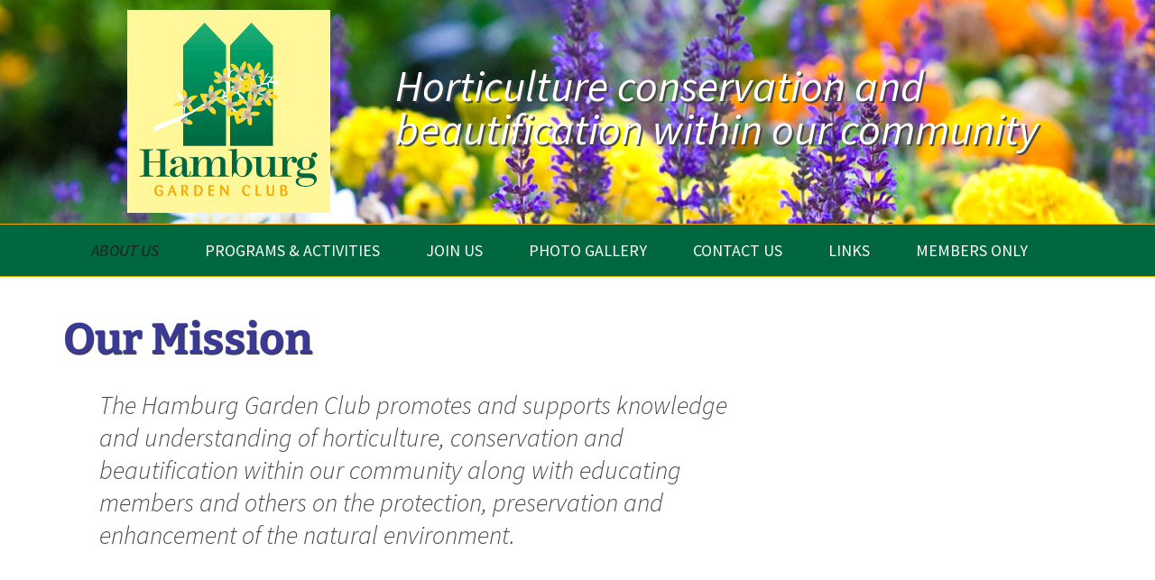

--- FILE ---
content_type: text/html; charset=utf-8
request_url: https://www.google.com/recaptcha/api2/anchor?ar=1&k=6LevxN8UAAAAAOBGVXscXFOMi1iiISl1uHKUUouq&co=aHR0cDovL3d3dy5oYW1idXJnZ2FyZGVuY2x1Yi5vcmc6ODA.&hl=en&v=PoyoqOPhxBO7pBk68S4YbpHZ&size=invisible&anchor-ms=20000&execute-ms=30000&cb=vl0gbahu3oes
body_size: 48863
content:
<!DOCTYPE HTML><html dir="ltr" lang="en"><head><meta http-equiv="Content-Type" content="text/html; charset=UTF-8">
<meta http-equiv="X-UA-Compatible" content="IE=edge">
<title>reCAPTCHA</title>
<style type="text/css">
/* cyrillic-ext */
@font-face {
  font-family: 'Roboto';
  font-style: normal;
  font-weight: 400;
  font-stretch: 100%;
  src: url(//fonts.gstatic.com/s/roboto/v48/KFO7CnqEu92Fr1ME7kSn66aGLdTylUAMa3GUBHMdazTgWw.woff2) format('woff2');
  unicode-range: U+0460-052F, U+1C80-1C8A, U+20B4, U+2DE0-2DFF, U+A640-A69F, U+FE2E-FE2F;
}
/* cyrillic */
@font-face {
  font-family: 'Roboto';
  font-style: normal;
  font-weight: 400;
  font-stretch: 100%;
  src: url(//fonts.gstatic.com/s/roboto/v48/KFO7CnqEu92Fr1ME7kSn66aGLdTylUAMa3iUBHMdazTgWw.woff2) format('woff2');
  unicode-range: U+0301, U+0400-045F, U+0490-0491, U+04B0-04B1, U+2116;
}
/* greek-ext */
@font-face {
  font-family: 'Roboto';
  font-style: normal;
  font-weight: 400;
  font-stretch: 100%;
  src: url(//fonts.gstatic.com/s/roboto/v48/KFO7CnqEu92Fr1ME7kSn66aGLdTylUAMa3CUBHMdazTgWw.woff2) format('woff2');
  unicode-range: U+1F00-1FFF;
}
/* greek */
@font-face {
  font-family: 'Roboto';
  font-style: normal;
  font-weight: 400;
  font-stretch: 100%;
  src: url(//fonts.gstatic.com/s/roboto/v48/KFO7CnqEu92Fr1ME7kSn66aGLdTylUAMa3-UBHMdazTgWw.woff2) format('woff2');
  unicode-range: U+0370-0377, U+037A-037F, U+0384-038A, U+038C, U+038E-03A1, U+03A3-03FF;
}
/* math */
@font-face {
  font-family: 'Roboto';
  font-style: normal;
  font-weight: 400;
  font-stretch: 100%;
  src: url(//fonts.gstatic.com/s/roboto/v48/KFO7CnqEu92Fr1ME7kSn66aGLdTylUAMawCUBHMdazTgWw.woff2) format('woff2');
  unicode-range: U+0302-0303, U+0305, U+0307-0308, U+0310, U+0312, U+0315, U+031A, U+0326-0327, U+032C, U+032F-0330, U+0332-0333, U+0338, U+033A, U+0346, U+034D, U+0391-03A1, U+03A3-03A9, U+03B1-03C9, U+03D1, U+03D5-03D6, U+03F0-03F1, U+03F4-03F5, U+2016-2017, U+2034-2038, U+203C, U+2040, U+2043, U+2047, U+2050, U+2057, U+205F, U+2070-2071, U+2074-208E, U+2090-209C, U+20D0-20DC, U+20E1, U+20E5-20EF, U+2100-2112, U+2114-2115, U+2117-2121, U+2123-214F, U+2190, U+2192, U+2194-21AE, U+21B0-21E5, U+21F1-21F2, U+21F4-2211, U+2213-2214, U+2216-22FF, U+2308-230B, U+2310, U+2319, U+231C-2321, U+2336-237A, U+237C, U+2395, U+239B-23B7, U+23D0, U+23DC-23E1, U+2474-2475, U+25AF, U+25B3, U+25B7, U+25BD, U+25C1, U+25CA, U+25CC, U+25FB, U+266D-266F, U+27C0-27FF, U+2900-2AFF, U+2B0E-2B11, U+2B30-2B4C, U+2BFE, U+3030, U+FF5B, U+FF5D, U+1D400-1D7FF, U+1EE00-1EEFF;
}
/* symbols */
@font-face {
  font-family: 'Roboto';
  font-style: normal;
  font-weight: 400;
  font-stretch: 100%;
  src: url(//fonts.gstatic.com/s/roboto/v48/KFO7CnqEu92Fr1ME7kSn66aGLdTylUAMaxKUBHMdazTgWw.woff2) format('woff2');
  unicode-range: U+0001-000C, U+000E-001F, U+007F-009F, U+20DD-20E0, U+20E2-20E4, U+2150-218F, U+2190, U+2192, U+2194-2199, U+21AF, U+21E6-21F0, U+21F3, U+2218-2219, U+2299, U+22C4-22C6, U+2300-243F, U+2440-244A, U+2460-24FF, U+25A0-27BF, U+2800-28FF, U+2921-2922, U+2981, U+29BF, U+29EB, U+2B00-2BFF, U+4DC0-4DFF, U+FFF9-FFFB, U+10140-1018E, U+10190-1019C, U+101A0, U+101D0-101FD, U+102E0-102FB, U+10E60-10E7E, U+1D2C0-1D2D3, U+1D2E0-1D37F, U+1F000-1F0FF, U+1F100-1F1AD, U+1F1E6-1F1FF, U+1F30D-1F30F, U+1F315, U+1F31C, U+1F31E, U+1F320-1F32C, U+1F336, U+1F378, U+1F37D, U+1F382, U+1F393-1F39F, U+1F3A7-1F3A8, U+1F3AC-1F3AF, U+1F3C2, U+1F3C4-1F3C6, U+1F3CA-1F3CE, U+1F3D4-1F3E0, U+1F3ED, U+1F3F1-1F3F3, U+1F3F5-1F3F7, U+1F408, U+1F415, U+1F41F, U+1F426, U+1F43F, U+1F441-1F442, U+1F444, U+1F446-1F449, U+1F44C-1F44E, U+1F453, U+1F46A, U+1F47D, U+1F4A3, U+1F4B0, U+1F4B3, U+1F4B9, U+1F4BB, U+1F4BF, U+1F4C8-1F4CB, U+1F4D6, U+1F4DA, U+1F4DF, U+1F4E3-1F4E6, U+1F4EA-1F4ED, U+1F4F7, U+1F4F9-1F4FB, U+1F4FD-1F4FE, U+1F503, U+1F507-1F50B, U+1F50D, U+1F512-1F513, U+1F53E-1F54A, U+1F54F-1F5FA, U+1F610, U+1F650-1F67F, U+1F687, U+1F68D, U+1F691, U+1F694, U+1F698, U+1F6AD, U+1F6B2, U+1F6B9-1F6BA, U+1F6BC, U+1F6C6-1F6CF, U+1F6D3-1F6D7, U+1F6E0-1F6EA, U+1F6F0-1F6F3, U+1F6F7-1F6FC, U+1F700-1F7FF, U+1F800-1F80B, U+1F810-1F847, U+1F850-1F859, U+1F860-1F887, U+1F890-1F8AD, U+1F8B0-1F8BB, U+1F8C0-1F8C1, U+1F900-1F90B, U+1F93B, U+1F946, U+1F984, U+1F996, U+1F9E9, U+1FA00-1FA6F, U+1FA70-1FA7C, U+1FA80-1FA89, U+1FA8F-1FAC6, U+1FACE-1FADC, U+1FADF-1FAE9, U+1FAF0-1FAF8, U+1FB00-1FBFF;
}
/* vietnamese */
@font-face {
  font-family: 'Roboto';
  font-style: normal;
  font-weight: 400;
  font-stretch: 100%;
  src: url(//fonts.gstatic.com/s/roboto/v48/KFO7CnqEu92Fr1ME7kSn66aGLdTylUAMa3OUBHMdazTgWw.woff2) format('woff2');
  unicode-range: U+0102-0103, U+0110-0111, U+0128-0129, U+0168-0169, U+01A0-01A1, U+01AF-01B0, U+0300-0301, U+0303-0304, U+0308-0309, U+0323, U+0329, U+1EA0-1EF9, U+20AB;
}
/* latin-ext */
@font-face {
  font-family: 'Roboto';
  font-style: normal;
  font-weight: 400;
  font-stretch: 100%;
  src: url(//fonts.gstatic.com/s/roboto/v48/KFO7CnqEu92Fr1ME7kSn66aGLdTylUAMa3KUBHMdazTgWw.woff2) format('woff2');
  unicode-range: U+0100-02BA, U+02BD-02C5, U+02C7-02CC, U+02CE-02D7, U+02DD-02FF, U+0304, U+0308, U+0329, U+1D00-1DBF, U+1E00-1E9F, U+1EF2-1EFF, U+2020, U+20A0-20AB, U+20AD-20C0, U+2113, U+2C60-2C7F, U+A720-A7FF;
}
/* latin */
@font-face {
  font-family: 'Roboto';
  font-style: normal;
  font-weight: 400;
  font-stretch: 100%;
  src: url(//fonts.gstatic.com/s/roboto/v48/KFO7CnqEu92Fr1ME7kSn66aGLdTylUAMa3yUBHMdazQ.woff2) format('woff2');
  unicode-range: U+0000-00FF, U+0131, U+0152-0153, U+02BB-02BC, U+02C6, U+02DA, U+02DC, U+0304, U+0308, U+0329, U+2000-206F, U+20AC, U+2122, U+2191, U+2193, U+2212, U+2215, U+FEFF, U+FFFD;
}
/* cyrillic-ext */
@font-face {
  font-family: 'Roboto';
  font-style: normal;
  font-weight: 500;
  font-stretch: 100%;
  src: url(//fonts.gstatic.com/s/roboto/v48/KFO7CnqEu92Fr1ME7kSn66aGLdTylUAMa3GUBHMdazTgWw.woff2) format('woff2');
  unicode-range: U+0460-052F, U+1C80-1C8A, U+20B4, U+2DE0-2DFF, U+A640-A69F, U+FE2E-FE2F;
}
/* cyrillic */
@font-face {
  font-family: 'Roboto';
  font-style: normal;
  font-weight: 500;
  font-stretch: 100%;
  src: url(//fonts.gstatic.com/s/roboto/v48/KFO7CnqEu92Fr1ME7kSn66aGLdTylUAMa3iUBHMdazTgWw.woff2) format('woff2');
  unicode-range: U+0301, U+0400-045F, U+0490-0491, U+04B0-04B1, U+2116;
}
/* greek-ext */
@font-face {
  font-family: 'Roboto';
  font-style: normal;
  font-weight: 500;
  font-stretch: 100%;
  src: url(//fonts.gstatic.com/s/roboto/v48/KFO7CnqEu92Fr1ME7kSn66aGLdTylUAMa3CUBHMdazTgWw.woff2) format('woff2');
  unicode-range: U+1F00-1FFF;
}
/* greek */
@font-face {
  font-family: 'Roboto';
  font-style: normal;
  font-weight: 500;
  font-stretch: 100%;
  src: url(//fonts.gstatic.com/s/roboto/v48/KFO7CnqEu92Fr1ME7kSn66aGLdTylUAMa3-UBHMdazTgWw.woff2) format('woff2');
  unicode-range: U+0370-0377, U+037A-037F, U+0384-038A, U+038C, U+038E-03A1, U+03A3-03FF;
}
/* math */
@font-face {
  font-family: 'Roboto';
  font-style: normal;
  font-weight: 500;
  font-stretch: 100%;
  src: url(//fonts.gstatic.com/s/roboto/v48/KFO7CnqEu92Fr1ME7kSn66aGLdTylUAMawCUBHMdazTgWw.woff2) format('woff2');
  unicode-range: U+0302-0303, U+0305, U+0307-0308, U+0310, U+0312, U+0315, U+031A, U+0326-0327, U+032C, U+032F-0330, U+0332-0333, U+0338, U+033A, U+0346, U+034D, U+0391-03A1, U+03A3-03A9, U+03B1-03C9, U+03D1, U+03D5-03D6, U+03F0-03F1, U+03F4-03F5, U+2016-2017, U+2034-2038, U+203C, U+2040, U+2043, U+2047, U+2050, U+2057, U+205F, U+2070-2071, U+2074-208E, U+2090-209C, U+20D0-20DC, U+20E1, U+20E5-20EF, U+2100-2112, U+2114-2115, U+2117-2121, U+2123-214F, U+2190, U+2192, U+2194-21AE, U+21B0-21E5, U+21F1-21F2, U+21F4-2211, U+2213-2214, U+2216-22FF, U+2308-230B, U+2310, U+2319, U+231C-2321, U+2336-237A, U+237C, U+2395, U+239B-23B7, U+23D0, U+23DC-23E1, U+2474-2475, U+25AF, U+25B3, U+25B7, U+25BD, U+25C1, U+25CA, U+25CC, U+25FB, U+266D-266F, U+27C0-27FF, U+2900-2AFF, U+2B0E-2B11, U+2B30-2B4C, U+2BFE, U+3030, U+FF5B, U+FF5D, U+1D400-1D7FF, U+1EE00-1EEFF;
}
/* symbols */
@font-face {
  font-family: 'Roboto';
  font-style: normal;
  font-weight: 500;
  font-stretch: 100%;
  src: url(//fonts.gstatic.com/s/roboto/v48/KFO7CnqEu92Fr1ME7kSn66aGLdTylUAMaxKUBHMdazTgWw.woff2) format('woff2');
  unicode-range: U+0001-000C, U+000E-001F, U+007F-009F, U+20DD-20E0, U+20E2-20E4, U+2150-218F, U+2190, U+2192, U+2194-2199, U+21AF, U+21E6-21F0, U+21F3, U+2218-2219, U+2299, U+22C4-22C6, U+2300-243F, U+2440-244A, U+2460-24FF, U+25A0-27BF, U+2800-28FF, U+2921-2922, U+2981, U+29BF, U+29EB, U+2B00-2BFF, U+4DC0-4DFF, U+FFF9-FFFB, U+10140-1018E, U+10190-1019C, U+101A0, U+101D0-101FD, U+102E0-102FB, U+10E60-10E7E, U+1D2C0-1D2D3, U+1D2E0-1D37F, U+1F000-1F0FF, U+1F100-1F1AD, U+1F1E6-1F1FF, U+1F30D-1F30F, U+1F315, U+1F31C, U+1F31E, U+1F320-1F32C, U+1F336, U+1F378, U+1F37D, U+1F382, U+1F393-1F39F, U+1F3A7-1F3A8, U+1F3AC-1F3AF, U+1F3C2, U+1F3C4-1F3C6, U+1F3CA-1F3CE, U+1F3D4-1F3E0, U+1F3ED, U+1F3F1-1F3F3, U+1F3F5-1F3F7, U+1F408, U+1F415, U+1F41F, U+1F426, U+1F43F, U+1F441-1F442, U+1F444, U+1F446-1F449, U+1F44C-1F44E, U+1F453, U+1F46A, U+1F47D, U+1F4A3, U+1F4B0, U+1F4B3, U+1F4B9, U+1F4BB, U+1F4BF, U+1F4C8-1F4CB, U+1F4D6, U+1F4DA, U+1F4DF, U+1F4E3-1F4E6, U+1F4EA-1F4ED, U+1F4F7, U+1F4F9-1F4FB, U+1F4FD-1F4FE, U+1F503, U+1F507-1F50B, U+1F50D, U+1F512-1F513, U+1F53E-1F54A, U+1F54F-1F5FA, U+1F610, U+1F650-1F67F, U+1F687, U+1F68D, U+1F691, U+1F694, U+1F698, U+1F6AD, U+1F6B2, U+1F6B9-1F6BA, U+1F6BC, U+1F6C6-1F6CF, U+1F6D3-1F6D7, U+1F6E0-1F6EA, U+1F6F0-1F6F3, U+1F6F7-1F6FC, U+1F700-1F7FF, U+1F800-1F80B, U+1F810-1F847, U+1F850-1F859, U+1F860-1F887, U+1F890-1F8AD, U+1F8B0-1F8BB, U+1F8C0-1F8C1, U+1F900-1F90B, U+1F93B, U+1F946, U+1F984, U+1F996, U+1F9E9, U+1FA00-1FA6F, U+1FA70-1FA7C, U+1FA80-1FA89, U+1FA8F-1FAC6, U+1FACE-1FADC, U+1FADF-1FAE9, U+1FAF0-1FAF8, U+1FB00-1FBFF;
}
/* vietnamese */
@font-face {
  font-family: 'Roboto';
  font-style: normal;
  font-weight: 500;
  font-stretch: 100%;
  src: url(//fonts.gstatic.com/s/roboto/v48/KFO7CnqEu92Fr1ME7kSn66aGLdTylUAMa3OUBHMdazTgWw.woff2) format('woff2');
  unicode-range: U+0102-0103, U+0110-0111, U+0128-0129, U+0168-0169, U+01A0-01A1, U+01AF-01B0, U+0300-0301, U+0303-0304, U+0308-0309, U+0323, U+0329, U+1EA0-1EF9, U+20AB;
}
/* latin-ext */
@font-face {
  font-family: 'Roboto';
  font-style: normal;
  font-weight: 500;
  font-stretch: 100%;
  src: url(//fonts.gstatic.com/s/roboto/v48/KFO7CnqEu92Fr1ME7kSn66aGLdTylUAMa3KUBHMdazTgWw.woff2) format('woff2');
  unicode-range: U+0100-02BA, U+02BD-02C5, U+02C7-02CC, U+02CE-02D7, U+02DD-02FF, U+0304, U+0308, U+0329, U+1D00-1DBF, U+1E00-1E9F, U+1EF2-1EFF, U+2020, U+20A0-20AB, U+20AD-20C0, U+2113, U+2C60-2C7F, U+A720-A7FF;
}
/* latin */
@font-face {
  font-family: 'Roboto';
  font-style: normal;
  font-weight: 500;
  font-stretch: 100%;
  src: url(//fonts.gstatic.com/s/roboto/v48/KFO7CnqEu92Fr1ME7kSn66aGLdTylUAMa3yUBHMdazQ.woff2) format('woff2');
  unicode-range: U+0000-00FF, U+0131, U+0152-0153, U+02BB-02BC, U+02C6, U+02DA, U+02DC, U+0304, U+0308, U+0329, U+2000-206F, U+20AC, U+2122, U+2191, U+2193, U+2212, U+2215, U+FEFF, U+FFFD;
}
/* cyrillic-ext */
@font-face {
  font-family: 'Roboto';
  font-style: normal;
  font-weight: 900;
  font-stretch: 100%;
  src: url(//fonts.gstatic.com/s/roboto/v48/KFO7CnqEu92Fr1ME7kSn66aGLdTylUAMa3GUBHMdazTgWw.woff2) format('woff2');
  unicode-range: U+0460-052F, U+1C80-1C8A, U+20B4, U+2DE0-2DFF, U+A640-A69F, U+FE2E-FE2F;
}
/* cyrillic */
@font-face {
  font-family: 'Roboto';
  font-style: normal;
  font-weight: 900;
  font-stretch: 100%;
  src: url(//fonts.gstatic.com/s/roboto/v48/KFO7CnqEu92Fr1ME7kSn66aGLdTylUAMa3iUBHMdazTgWw.woff2) format('woff2');
  unicode-range: U+0301, U+0400-045F, U+0490-0491, U+04B0-04B1, U+2116;
}
/* greek-ext */
@font-face {
  font-family: 'Roboto';
  font-style: normal;
  font-weight: 900;
  font-stretch: 100%;
  src: url(//fonts.gstatic.com/s/roboto/v48/KFO7CnqEu92Fr1ME7kSn66aGLdTylUAMa3CUBHMdazTgWw.woff2) format('woff2');
  unicode-range: U+1F00-1FFF;
}
/* greek */
@font-face {
  font-family: 'Roboto';
  font-style: normal;
  font-weight: 900;
  font-stretch: 100%;
  src: url(//fonts.gstatic.com/s/roboto/v48/KFO7CnqEu92Fr1ME7kSn66aGLdTylUAMa3-UBHMdazTgWw.woff2) format('woff2');
  unicode-range: U+0370-0377, U+037A-037F, U+0384-038A, U+038C, U+038E-03A1, U+03A3-03FF;
}
/* math */
@font-face {
  font-family: 'Roboto';
  font-style: normal;
  font-weight: 900;
  font-stretch: 100%;
  src: url(//fonts.gstatic.com/s/roboto/v48/KFO7CnqEu92Fr1ME7kSn66aGLdTylUAMawCUBHMdazTgWw.woff2) format('woff2');
  unicode-range: U+0302-0303, U+0305, U+0307-0308, U+0310, U+0312, U+0315, U+031A, U+0326-0327, U+032C, U+032F-0330, U+0332-0333, U+0338, U+033A, U+0346, U+034D, U+0391-03A1, U+03A3-03A9, U+03B1-03C9, U+03D1, U+03D5-03D6, U+03F0-03F1, U+03F4-03F5, U+2016-2017, U+2034-2038, U+203C, U+2040, U+2043, U+2047, U+2050, U+2057, U+205F, U+2070-2071, U+2074-208E, U+2090-209C, U+20D0-20DC, U+20E1, U+20E5-20EF, U+2100-2112, U+2114-2115, U+2117-2121, U+2123-214F, U+2190, U+2192, U+2194-21AE, U+21B0-21E5, U+21F1-21F2, U+21F4-2211, U+2213-2214, U+2216-22FF, U+2308-230B, U+2310, U+2319, U+231C-2321, U+2336-237A, U+237C, U+2395, U+239B-23B7, U+23D0, U+23DC-23E1, U+2474-2475, U+25AF, U+25B3, U+25B7, U+25BD, U+25C1, U+25CA, U+25CC, U+25FB, U+266D-266F, U+27C0-27FF, U+2900-2AFF, U+2B0E-2B11, U+2B30-2B4C, U+2BFE, U+3030, U+FF5B, U+FF5D, U+1D400-1D7FF, U+1EE00-1EEFF;
}
/* symbols */
@font-face {
  font-family: 'Roboto';
  font-style: normal;
  font-weight: 900;
  font-stretch: 100%;
  src: url(//fonts.gstatic.com/s/roboto/v48/KFO7CnqEu92Fr1ME7kSn66aGLdTylUAMaxKUBHMdazTgWw.woff2) format('woff2');
  unicode-range: U+0001-000C, U+000E-001F, U+007F-009F, U+20DD-20E0, U+20E2-20E4, U+2150-218F, U+2190, U+2192, U+2194-2199, U+21AF, U+21E6-21F0, U+21F3, U+2218-2219, U+2299, U+22C4-22C6, U+2300-243F, U+2440-244A, U+2460-24FF, U+25A0-27BF, U+2800-28FF, U+2921-2922, U+2981, U+29BF, U+29EB, U+2B00-2BFF, U+4DC0-4DFF, U+FFF9-FFFB, U+10140-1018E, U+10190-1019C, U+101A0, U+101D0-101FD, U+102E0-102FB, U+10E60-10E7E, U+1D2C0-1D2D3, U+1D2E0-1D37F, U+1F000-1F0FF, U+1F100-1F1AD, U+1F1E6-1F1FF, U+1F30D-1F30F, U+1F315, U+1F31C, U+1F31E, U+1F320-1F32C, U+1F336, U+1F378, U+1F37D, U+1F382, U+1F393-1F39F, U+1F3A7-1F3A8, U+1F3AC-1F3AF, U+1F3C2, U+1F3C4-1F3C6, U+1F3CA-1F3CE, U+1F3D4-1F3E0, U+1F3ED, U+1F3F1-1F3F3, U+1F3F5-1F3F7, U+1F408, U+1F415, U+1F41F, U+1F426, U+1F43F, U+1F441-1F442, U+1F444, U+1F446-1F449, U+1F44C-1F44E, U+1F453, U+1F46A, U+1F47D, U+1F4A3, U+1F4B0, U+1F4B3, U+1F4B9, U+1F4BB, U+1F4BF, U+1F4C8-1F4CB, U+1F4D6, U+1F4DA, U+1F4DF, U+1F4E3-1F4E6, U+1F4EA-1F4ED, U+1F4F7, U+1F4F9-1F4FB, U+1F4FD-1F4FE, U+1F503, U+1F507-1F50B, U+1F50D, U+1F512-1F513, U+1F53E-1F54A, U+1F54F-1F5FA, U+1F610, U+1F650-1F67F, U+1F687, U+1F68D, U+1F691, U+1F694, U+1F698, U+1F6AD, U+1F6B2, U+1F6B9-1F6BA, U+1F6BC, U+1F6C6-1F6CF, U+1F6D3-1F6D7, U+1F6E0-1F6EA, U+1F6F0-1F6F3, U+1F6F7-1F6FC, U+1F700-1F7FF, U+1F800-1F80B, U+1F810-1F847, U+1F850-1F859, U+1F860-1F887, U+1F890-1F8AD, U+1F8B0-1F8BB, U+1F8C0-1F8C1, U+1F900-1F90B, U+1F93B, U+1F946, U+1F984, U+1F996, U+1F9E9, U+1FA00-1FA6F, U+1FA70-1FA7C, U+1FA80-1FA89, U+1FA8F-1FAC6, U+1FACE-1FADC, U+1FADF-1FAE9, U+1FAF0-1FAF8, U+1FB00-1FBFF;
}
/* vietnamese */
@font-face {
  font-family: 'Roboto';
  font-style: normal;
  font-weight: 900;
  font-stretch: 100%;
  src: url(//fonts.gstatic.com/s/roboto/v48/KFO7CnqEu92Fr1ME7kSn66aGLdTylUAMa3OUBHMdazTgWw.woff2) format('woff2');
  unicode-range: U+0102-0103, U+0110-0111, U+0128-0129, U+0168-0169, U+01A0-01A1, U+01AF-01B0, U+0300-0301, U+0303-0304, U+0308-0309, U+0323, U+0329, U+1EA0-1EF9, U+20AB;
}
/* latin-ext */
@font-face {
  font-family: 'Roboto';
  font-style: normal;
  font-weight: 900;
  font-stretch: 100%;
  src: url(//fonts.gstatic.com/s/roboto/v48/KFO7CnqEu92Fr1ME7kSn66aGLdTylUAMa3KUBHMdazTgWw.woff2) format('woff2');
  unicode-range: U+0100-02BA, U+02BD-02C5, U+02C7-02CC, U+02CE-02D7, U+02DD-02FF, U+0304, U+0308, U+0329, U+1D00-1DBF, U+1E00-1E9F, U+1EF2-1EFF, U+2020, U+20A0-20AB, U+20AD-20C0, U+2113, U+2C60-2C7F, U+A720-A7FF;
}
/* latin */
@font-face {
  font-family: 'Roboto';
  font-style: normal;
  font-weight: 900;
  font-stretch: 100%;
  src: url(//fonts.gstatic.com/s/roboto/v48/KFO7CnqEu92Fr1ME7kSn66aGLdTylUAMa3yUBHMdazQ.woff2) format('woff2');
  unicode-range: U+0000-00FF, U+0131, U+0152-0153, U+02BB-02BC, U+02C6, U+02DA, U+02DC, U+0304, U+0308, U+0329, U+2000-206F, U+20AC, U+2122, U+2191, U+2193, U+2212, U+2215, U+FEFF, U+FFFD;
}

</style>
<link rel="stylesheet" type="text/css" href="https://www.gstatic.com/recaptcha/releases/PoyoqOPhxBO7pBk68S4YbpHZ/styles__ltr.css">
<script nonce="a7Vu3RFfN8cuyTU4O09D_Q" type="text/javascript">window['__recaptcha_api'] = 'https://www.google.com/recaptcha/api2/';</script>
<script type="text/javascript" src="https://www.gstatic.com/recaptcha/releases/PoyoqOPhxBO7pBk68S4YbpHZ/recaptcha__en.js" nonce="a7Vu3RFfN8cuyTU4O09D_Q">
      
    </script></head>
<body><div id="rc-anchor-alert" class="rc-anchor-alert"></div>
<input type="hidden" id="recaptcha-token" value="[base64]">
<script type="text/javascript" nonce="a7Vu3RFfN8cuyTU4O09D_Q">
      recaptcha.anchor.Main.init("[\x22ainput\x22,[\x22bgdata\x22,\x22\x22,\[base64]/[base64]/[base64]/[base64]/[base64]/UltsKytdPUU6KEU8MjA0OD9SW2wrK109RT4+NnwxOTI6KChFJjY0NTEyKT09NTUyOTYmJk0rMTxjLmxlbmd0aCYmKGMuY2hhckNvZGVBdChNKzEpJjY0NTEyKT09NTYzMjA/[base64]/[base64]/[base64]/[base64]/[base64]/[base64]/[base64]\x22,\[base64]\\u003d\\u003d\x22,\x22HibDgkjDlnLDqkxFwr1Hw7k4QcKUw6wqwpBBIj5Iw7XCpjzDuEU/w4Z3ZDnCo8KRciI8wpkyW8OvXMO+wo3DjMKDZ01HwrEBwq0bM8OZw4IRHMKhw4tiesKRwp1KZ8OWwowqL8KyB8O9BMK5G8OiZ8OyMRDCqsKsw69Dwr/DpDPChVnChsKswoQHZVkRPUfCk8O2wqrDiAzCrcKTfMKQEjscSsK+wo1AEMOGwrkYTMOIwqFfW8OVHsOqw4Y1M8KJCcOIwr3CmX5/w7wYX1bDqVPCm8KMwovDkmY9EijDscOcwpA9w4XCpMOHw6jDq0nCogs9JUc8D8O4wp5raMO4w6fClsKIXsKbDcKowoozwp/DgVPCu8K3eFA/GAbDgcKtF8OIwprDh8KSZCvCtwXDsUlGw7LChsOSw7YXwrPCrkTDq3LDoB9ZR0k2E8Kea8OlVsOnw5gkwrEJDiDDrGcMw71vB3/DmsO9wpR9fMK3wockSVtGwpRvw4Y6dsOWfRjDo38sfMOxLhAZT8KKwqgcw6fDksOCWxXDsRzDkSHClcO5MzvChMOuw6vDgUXCnsOjwqHDoQtYw6bCrMOmMSZYwqI8w5QBHR/Dh2ZLMcO8woJ8wp/DhxV1woNracORQMKSwqjCkcKRwrXCk2sswpZ7wrvCgMONwpzDrW7DucOMCMKlwoHCizJCAHciHgTCmcK1wolnw7pEwqEZIsKdLMKQwqLDuAXCtRYRw7xfBX/DqcK2wrtceE93PcKFwqUWZ8OXdF99w7AWwoNhCy7ClMORw4/Cu8OOKQx+w77DkcKOwqLDoRLDnGDDm2/CscOww55Ew6wEw4XDoRjCuTIdwr8TaDDDmMK9BwDDsMKkMgPCv8OxUMKAWTbDsMKww7HCi30nI8Oww6LCvw88w7NFwqjDrCUlw4o/SD14QMONwo1Tw60Aw6k7KnNPw68DwppcRF8iM8Okw5fDmn5Ow6JASRgeRmvDrMKXw4dKa8OtKcOrIcOlJcKiwqHCsCQzw5nCvMKvKsKTw41dFMOzdBpMAEVYwrpkwp5gJMOrI1jDqwwtAMO7wr/DsMKdw7wvCxTDh8O/dHZTJ8KBwoDCrsKnw6DDqsOYwoXDnMO1w6XClXZ9ccK5wq8fZSwow5jDkA7DmsOzw4nDssOGSMOUwqzCusKHwp/[base64]/[base64]/CnidNBsO1Fg/[base64]/[base64]/CnsK7wqvDoMOHwrfDvW8eAMK1wprDq0Now4LCvMOHBcOYwrvCv8OxaC1Qw4bCrWA/w7nDksOtSTMoDMO7dhjCpMOFwr3DrVxBCMKtUkvDg8KHLjd5Q8KlfjZ9wrHCvCELwoVeJkzCjsKswqvDvcOGw7/DgMOja8ORw5zCuMKPf8Onw7HDtsKLwrDDoUcNCMOHwo7CoMOYw4ckMmAEbMOxw4TDlAZTw4t/[base64]/[base64]/DhsOrwp1uw4IAScOxwrgrwoXCohNqJsONw4/[base64]/CnMOPRCt3BcOgw41bw4jClQJRbsK1RWTCvMOcNcKvIMO1w5RXw4ZTX8OeYMOnE8OPw6LDtMKEw6HCu8OAABzCp8OowrQAw4rDtlZGwohewp7DiyQqwrXCik9/woLDk8KTGgkkAMOxw6lsaHbDrlPDl8Kcwr89w4jCt1jDs8OPw78KfVswwpkHw4TCisK5QMK9w5DDq8K+wqwfw5jChsO6wrQtMMKbwpYgw6HCoicBMhc4w5zCj2ABw4nDkMKcEMKNw410EsO3Y8OAwrcMwr3DsMOPwq/DiAXDvQXDtQrDrQ/CnMOlbknDtcO0w7puZlrDvhrCq13DpwvDpygDwoLCmMKxN1EDwpMKwovDlcOqwrs8HMO9TsKGw4QTw5BTcMKBw4vCrMOZw7VFJsOVQhPCujLDi8KuWk/DjAREBMKJwpoDw4/DmsKGOzXCrSglNMKDcsK6DzYjw74tO8OBN8OTFsOEwqBrw7t2R8OQw5M6KhErwpJ7VsKiwr9Jw6MywrrCq1lNJsOJwoMLw4cfw7jCmsOSwo/CmcOycsKYRUUQw4ZLWMOQwpzCgwrCpsKvwr/Cu8KbFh7DoDTDucKrSMOnLU4FB0MMw5zDrMKPw6QLwqFMw6kOw743IkJ1A2snwpnCtmlkDMKzwr3CjsKUUAnDgsKyX2U6woJgccOOwo7Dq8Kmw4FmAH9Nwr9/fcOzJzTDmsKnwqEAw7zDscK2KcKUEcOracO1DMKbw5rDv8K/worCmSrDpMOnXsOWwqIGPSzDpD7CgcKhw4jCp8K/[base64]/Cp8KMwpbCpsOmw7oLAMKxbEPCiBs3wrQ4w54XHcKuIHsmEFfDr8KRVQwILmV6w7MhwqzCnGDClzJgwqwcMMORWcOIwppBUMOFJmcEw5vCvcKjb8Oiwr7Dp216LMKIw6nCocOjXjfCpcOJX8OQw77DtsKdDsOhfsOcwq/[base64]/woNRw60XIjjDvMKww60NCSfCrQDCrilJZcOMwobDky4ewqTCj8OSAQMEw5XCusKmeEvCrTEQw41QKMK8asKbwpHDg03DrsOxw7nDocKgw6FBaMONwrjCjjsOw6XDpsOfRAnCk0g1AzvCjV7Dr8Onw5RpK2fDsU/[base64]/CqxvDtMKCNwnCvFHCpcKow7N5wrLDjsKsYcKcwqcVBQg+wqvCgMKFXDphL8KeUcOJOQjCvcOYwpw1CsOYRRIyw6nCs8OQEcO+w53ClWHCi1kPYnB4ZlDDucKpwrHCnnkFWsOZF8O9w5TDjMO0cMO9wq0mfcO8wpUUw554wr/Cv8K3DMKhwrzDqcKKLMOUw7zDrMOww7/DlEPDpid8w6gUKsKew4bCr8KMZsOgw4DDpsOyeyAVw4nDicO7GsKHfsK2wrItDcOJPsKIwpNiY8KBfB56woDClsOjLDA2I8KswpPDpzx8CjnDm8OQRMOXeCxRa0bDgcO0AXkYPVgbL8OgbRnDucOKasKzCsO6wq/CgMONVT3Cs05pw6nDncO+wrXDkcOjRQ/DsWfDkMOBwoQUYBrCgcOdw7XCgcKADcKMw4Q4E33CpHt2DgnDgcKfOjTDm3LCiC9xwr1NejjCi1Qow4PCqggzwo/[base64]/DkE3CvBZOwrHCnBAqfMOWw4RlZcKEIQoPORNrJ8OXwo7DocKYw7TCssKvU8OoEmIlKcKwZmoxwrHDq8O6w7jCu8Ofw5wGw5xBBcKbwp/DmBrDlEkUw7EQw61KwqHDvWMgFkZFwqhAw5bCh8KxR2x7WsOWw55jMU5EwqlUwoYrGVdlwrfCrE/CtBQYdcOVYw/DqcKmMnJZbXTDj8O4w7jCsSQKDcO8w6bDtWJbDw/DtSrDvXIrwrNfHMKYw4vCq8KyHz0uw73CqQDCoEZmw4Blw7zDrG1KYR1Bw6bCnsK0M8OYAiDCrmnDkMK+wpTDtW9eVMOhbi/CkVvCjMKuwq1KRGzCu8KdSUc1BRXChMOlwqR2wpHDk8Onw6nDrsO5w7zCv3DCnQMgXCRxwq/[base64]/CpMKfKcOew7XDmcKAwoJ2WBPDs1nDlR1GwrxUwrHDicK4wr3Cu8K+w57DpC1YecKfQWQqdETDhXYEwqLDuhHCiHLCmsO0wow2wpojacKVJ8OPUsKSwqpsTjPCjcKsw4NzG8OOZxLDqcKUwqzDksK1cjrDo2dcasKuwrrDhFXCgS/DmRnCqsOeLsOCw5VQHsOyTlYUPsOBw5/Dp8Kmwrs1cG/DmMKxw7jCrVDCkkDDsFcSAcOSc8KAwpDCtsOAwrHDtg3DisKMXcKJDkPCpMKnwoVNZGnDnwHDscK+YRJWw71Qw6Rcw6BAw7TCs8OEVcOBw5bDl8O7ew0TwooEw6AzRsKJDFc4w41Qwp/ClMOdXSNZLMOVworCi8OFwrLCqh4pCsOuVsKcGy9gVXnCqGocw7/DgcOvwqLCn8K2wpPChsOpwp0qw43Dt08gw74HFz8UG8K9w7PCh3/[base64]/DqkXDtsOPwoDCosK0w7bDiMKbw6/[base64]/ChMK4w4rDpsKkwoXChDjChFDCnFNhenjDhTLCsiLCicOXAMO3dWMbC0zDh8OPP1zCtcO7w5XDmsKmXzwYw6TClhbCvcKxw5JCw7QrFMK7PMKlcMKYFAXDsmPCtMOTEGBxwrRvwql1wojCuEY6YFE2E8Osw6dcajfCocKVVMKkR8K8w55aw7TDtQjCnhfCpT/[base64]/Cu8O9w57DpHRbJ3Vww73DsGjChEMtLlpZBMK7wpoaasOGw4/DtiM0GsOgwrvDvMKiQMOcXMOTwpYYM8OsBksCSMOow5jCtsKIwqxGw6M6aUvCkCHDj8KAw5TDrcOXaT1HZXotOGfDpUPCqB/DkyJawqfClTzCqHXCrsKyw6tBwoNbNjxLIsKBwq7DgT8ywqXCmgJ4wrzChkslw7sGw5xxw68bwq/[base64]/[base64]/Ct8Kzw7bDr8OVCF/DkA0KwqM/wrxtwol5w7NvWcOSPBhLXXDCrMO7wrRgw5wBVMOCwrJhwqLDpGbCmcK1K8KSw4nChMKSNcKEwpPCmsO4RMOLLMKmw57DkMONwrMhw5hQwqvCoG8kwr7CqCbDj8KpwrR4w5/CpsO/DmnCjMOlShXDoVfDuMKQDhPDk8O0wpHCrActwrZSwqZAKcKIFll7eS0Gw50hwqLDjikKY8O2Q8K/W8Oww7/CusOpCCTCqsO3UcKYNMKvw7s/[base64]/wprDnUHDqcO4Fg/DuQLCj8Otw7t0Jj3DnE1Kwqokw4MKHmjDhMOTw7RlDHbCo8KhSArDn0MXwp7Dmj3CqW3DmRU/[base64]/DrsOjw6/DncOMZTnCuk3Dm8KUw5TCv8OIXcKww7nDrFo4CTE7YMOHX0xEE8OaBcOVNlh5wrLCrcOhYMKhXEQYwr7Cj0wSwq07GcKUwqrCr30Xw48PIsKMw4fCjMOsw5XCksKRAMKadSFMKQfDtsOpwqA2wopqaH88w7jDhnHDn8K3w5fCj8OpwqXDmMOlwpkRQsKwWA/CsXzDlMOCwp9vE8KlB0DCh3TDtMOJw73CicKhRTbDk8K8OCPCvGtXWsOTwo7DrMKPw5FSPklVWXTCqMKGw64dXcO7AmrDpsK/MH/CocOsw7dhdcKEWcKKX8KbPMK/woBGw4rCmFEZwqlnw5PDgFJmwr/[base64]/DtyTCh8Odw4l2asOBd2o4f8OKw4/CgcONw6zCmmV6w6xOwoPCoUkREx9xw5LCvwrDs3koQDssDxF1w5jDkhtzFlBPdsK5w60pw6PCisOfYsOhwrtNB8KwE8OQfVlww4rDsgzDtMK4w4LCg27Dpl/DgRguTDoAXggMd8KxwoVpwo0GIgMSwr7CjThEw5XCqX9ow4ojJ0rCl2o7w4LChcKKwqlHD1XCv0nDj8KNMsKHwrPDqkofJMOhwpfCscKjLXR/worCmMOeVcO4wq3DlznCk3I0S8KGwrzDk8OvXMK1wp5Jw4IZCXDDtcKcPx1qOx7CjFLDj8KIw5rCn8Oww4rCrMOyRMKXwqzDnCDCklPCmEoUw7fDnMO8c8OmLcOPRh4LwqUww7A8ZT7DmA51w6bCig/[base64]/GcK7w5PDvMKLHzV2w5fDscOXw7kJVcO/[base64]/Dj0bCgh9zd8ONA39uKsKawrDDsi04wrDCkgnDpcKRM8K7NWjDssK4w7vCsTrDhwJ9w5nClAI8fElLwrhnE8OvKMK2w6jCnj7CjGrCrcKIDMK/[base64]/DkRlcwooow5DDhMKoKMOGIMOEwp8qw4bCrsKYPMKgTsO/EMO6OEYMwqTCjcK6Nz3Cg0nDjsKHeWYSfg0XBCfCoMO+NsOjw7t+DcKlw65gHzjCnh7CqljCrVXCn8OJCzDDksOFBcKBw48uAcKrfRXCmMOaa301W8O/[base64]/DlcKdY05vwrhUW1oZw5XDlcOQwr0QwpEfwqAdwoLDvQQbT1HCiVN7bMKSPMKEwr/DvzbCrR/CjR8MdsKAwphxNh3ClcOnwpDCgWzCtcOpw5LDm2loHwDDujbDgMKPwpNJw43Co19Mwq3CoGkXw4bDm2YbH8K+FMKGDsKYwpxVw5TDosO/M2HDlTHDqTLCt2zDlF/DvEjCiwfCrsKFBMKCfMK4HcKcHnbCj39bwpLCsHYOGhMCMizDh23Coj3CjMOMQm5Pw6dqwrxyw7HDmsO3QhkYw57CrcKXwpbDqsKvw67DmMODOwPChgUpVcKyw47Dshopwrx/NnDCuB82w77Ct8KJTS/CicKbP8OAw7bDvzcsE8OJw6LCrwRvasONw6QfwpdWw6/[base64]/CgRN2wq/Du3HDl8OcwqfDrsOIw5TDoMKMwodMZMKLBCDCssKTPcOqJ8K8w6daw4jChUp4w7XDqnVzwp7DiX1hZiPDmFbCpsKiwqzDrcKpw5hBFB9fw6zCpcOiXMK+w7B/wpTCv8OFw4LDtcKVFsO2wr7ClUEDw6E7QkkVwrorV8O6XCV1w5MqwqHCrkkUw5bCocKqNgEhUwXDuSfCvcKDw5PCt8KPwr9LD25mwpfDogfCmsKOHUNNwo3ChsKXw7YdPXQew7/DmXTCqMK8wrUXa8KbQcKwwr7DiFLDlMO6wocawrlgAsOsw6RWUsKdwp/DrcOmwqjCikHChsKawq5Pwr5pwrxvfsOFw4N1wqjCtAd5Bx/Dk8Ofw5g7fDsdw7nDrxzCnMKRw68kw6PDoGvDlB5pZkvDn3LDrWEpOh7DkijCs8Kjwq3CqsKww44VbsOfX8Oaw6zDnRDCkVTDmwDDgBrDl0TCtcOww7Vswo9uw6FrYCXCr8OAwrbDkMKfw4jCoFTDuMKbw4ZtOhEEwpYAwpo2aRnCjMO/wqozw6Ujbw/Ds8O+PMOhcGp6woxNEmXCpsKvwr3CsMOPaH3CvAfChsOwJ8ObIcKTwpHCmcKpUh9/wrfCmMOILMKFEyXDgSDCvMOSwr0iAWvDnVjCkcKvw53Dm3J8XcOFw55fw6wRw5dQbwJrfwsIw6HDnCEmNcObwrBvwo1JwrbCmMK4worCsVUHw48Tw54VNVVDwqZEwpw1wqLDsEk0w7vCsMO9w7x/bsOuUcOHwqQvwrbDkjHDk8OQw4TDhMKtw6oFfMOBw4sDc8OCwpXDn8KQwqpib8K9wqZ6wprCtTPCiMK0wpJ2BcKBVXY5wpnCrcKGIMKceR1JUcOzw55nVMKiXMKlwrgVARA9T8OCRcKwwr5/JsO3bMOPw5Jbw4bDkjbDmMOGw47CoS/[base64]/DvMKqYVrDpn9HFgLCoFDCsBwZSyMKwpYlw6/Dk8Odw652VMKuPWx+I8OoIMK9T8KIwqhJwrtuFsO2LkNLwpvCt8OLwr3DmzNyeXjClVhXL8KCTk/CuVrCt1DCqsK3XcOkw7HChcOZc8O4cGLCpsObwrhnw4A8YcK/wqvDuyHDs8KBUQFNwqI0wp/CqE3DnwjCuxEBwoVsE0vCrcOEwpzCtMONf8OQwrvDpQbCjWEuaC7Cu0gIRRQjwpTCscOAd8Onw749wqrCp2XCicKCBETCjMKVwpXCpn90w40Yw7PDoXXDisOCw7EiwowPVQbDsDLDiMOFw7cDwofCgMKtwrzDlsKgTBllwoPCmS9/[base64]/DmFjDgsOBan4xwr/DgQsqEcOKQVnCmcKRw64XwqxJwrHDqB59w67DkMOOwqHDnDUww47ClMKCI0Rhwr3CssK6bcKYwoJ9e1dkwoAMw6PDjmVYwqHCvAFnegTDhSXCpB/DocKIW8OpwrcUKnvCj0bCr1zDmUDCukAGwpQWwqsPw7LDkzvCj2LDqsKmW0zDkW3Dv8KFfMKbYyYJDWDCmCopwqXCtcOiwrnCsMOLwpLDkBPCpkTDjXbDghnDjcKTBcOBwowswqs/VXJ0wrbCuFhAw6IkNVh4w69WBsKLTVDCr1ZIwo4rZcOhOsKtwrQ9wrjDisOeQ8OeFsO2An8Fw5HDicKyRFUbVsKQwrIvwpPDrzfCtiXDvMKYwpUmewI9aHU1w5Z1w5w5w7MQw5d6CEs9EmvCnwsVwpRBwoRFwrrCv8OAw67DowDCtMK9ChrDqzLDh8KxwqN/w5k4bWHCjcKjNl99ZUg9BGXDlh1awrbDkMKEIsOwCMOncX1rwpgAwofDt8KPwrF6NMKSwowYU8Kew5kKw7gdAww6w5TDk8K2wr/CocKHYsOOw4cwwrDDp8OwwpdAwoIBwqPDoFMWMEbDj8KBRMKUw7xEbsO9C8KpfBHDt8OtL2EWwofCjsKLWMK+DEfDnRHDvMKJTsOkLMOHaMKxwpY2w6jCkm00wq9kc8OiwozCmMKuWBJhw6zCjMOuL8KYXWNkwp8ocsKdwoxYCMOwKcOGwoVKw4TCh34Rf8K6AcKqOG/ClMOIfcOww4jCr0o7I2wVPEV1GSsKwrnDjRkhNcO5w4vDpsKTw4bDlcO6fcKmwqPDlcOowo/CrAE9KsOxVCfDl8Ozw7QOw4TDkMOpJsOCSQXDmSnCumxjwqfCq8KFw6JsF3V5JcOpGQ/Cr8OSwqzCpUlPZMKTE3jDn3AZw5jCm8KeMijDhm9Ww5TCqVjCki56fknDlxFwAAEqbsOXw6fCg2rDjMOUUjkOwrg4w4fDpEsgQ8KFOATCpyAbwrLDrVE4HMKVw5TChwZeaW/Cu8KDTQYHYR/CpWRKwqxew5MyWURHw6cFFMOBcsKSDysBLUBpw4nDsMKNa3fDqgQVSTbCjUl4Z8KIEsKew6hIRF1Pw7AwwpzCszDCmMOkwp5ASXbDocKjXG/Dnlklw5hVJD5pOCtewq7DjcOQw7fCn8OJw6PDiVXCqVtKH8Oiw4NlTcKaHWXCpiFRwr3CtMOVwqvCh8OOw67DqB/CkUXDmcOKwpgPwojCn8OxTkZXbsKmw6bDoG3CkxrDjQHCvcKUOxNMMBsfXmt+w6dew55xw7rCoMK5wpk0w4XDjhLDlnLDvzJrDcKkP0NhWsKzT8OvwqvDusOFUVlGwqTDgsKvwrEYw6LDs8KCEn/DosKvMxzDoENiwoUpGcOwJ1BuwqU5wocIw63Dqw/DlVFTwrjDgMKuwpRqX8OGwp/[base64]/w6wjwr1Vw73Cu2nDqiAqJ8OVfCNSwrPCtzHCgcOiNMKpEMOXQMK8w4zDlMKXw71lTgpxw4PDtcOPw6nDlMKuw60vfsKIVMOfw79jwoDDkWXDo8KOw7rCjmbDgnhVESXDkcK8w54Lw4jDqWDCrsO2YsKuO8KwwrvDisK4w6hTwqTCkAzCsMKrw47ChkTCn8OGCMK/JsOGbUvCiMKuc8OoIT19woV7w5HDnHnDksOew61uwrwpXHdUw5jDpMO2w4TDg8O3wpzCjMKaw6w+wrYRPMKLEcOqw73CqsKgw43DlMKMw5ZTw7/[base64]/Dm0rCrsKwPMKmDDYXwrDDs8KUwqDCsD98w4/[base64]/asK0wq7CkMOOOFEYb8Ofw7fDg0URXsKfw6/Cp0HDr8Oiw7tXQVFWwpXDknfCjMOtw7sbwovDo8KZwpjDoUAYUTnCg8K3AsObwpbDqMKDw7oyw4zCjcKTLGjDtMO2fjbCtcK4WArClyHCrcObfTbCln3DrcKkw4Q/[base64]/Cj8O4UcKfIcOFWMO6SxpwA3AuwoJwEsK3w4DCnHIyw78Sw4LDgMKOacK7w4JXw7nChCDCtT0EVyHDgkXCpx0kw7Vow4ZZVSHCpsOSw5TCkMK4w6Ijw5PDucO6w4pHwo8CYcOiB8KlE8K/[base64]/CsMOyDMOyZk13P0jCrMOhQcO0GsKcwpUsdcOWwoFNNcKhwr42HwklZngYUk04GMKkKQrCqFHCglYjw7p0w4LCucO9DmQLw7Z8e8K/woTChcKyw7XCrMO/wqrCj8OxKsOjwpQTwp3Cs2/[base64]/[base64]/[base64]/RsOhwqTDgHZIw44Hw5zDk8OuOxABw5jCv38MwobDj3DCoz8+E3fDvcKpw7DClmoOw5bDl8OKGldkwrHCtjQyw6/Cp1U/[base64]/Dr8KcdXQDd1/CosO4Eh84a8Oxw5YUOsO6w6nDkw/[base64]/Dn8OGwq0/K27DkcKVB2DCnVpQwoFTwqzCicK1fMKzw7MtwqfCr09GAsO5w43DgkrDpyHDjcKiw71MwrFrC1F7wqLDp8Olw4DCqB58w4jDpMKOwplDX1s3woHDjBXCsg1yw6fDmCzDjDR5w6DDmRzCkU89w57CrRPDpcOzIsOVcMKhw63DjinCv8OpCsO/eFdFwprDn2/CmcKuwprDlMKtZMOQwpPDg1ZZG8K3wpnDvcKNfcOTw7rCi8OjOsKVwr1Aw5YkaiZFBcOZH8KwwphswqURwrZbYlhnJ2TDnz7Du8KswoQ3w5k7woHDoE9YI2nCkl8XOsOUNUJsHsKCYMKSwrvCscKyw7/Cn3kyS8OfwqzDscOrQSPDviAqwq7DtMOKP8KmLUsfw7bDvCV4eAABw7gDwrAsF8OeJ8KqFjjDksKpLiHDtMKOGGvDm8OKNn1+MAwhd8KkwpsVMldywoV/FxnDlW8taAl3S2M/ZTzDj8O2wpHCisONXMOwBSnCliHDlcOhdcOhw5zDuQoYcxR8w4TCmMKfckDCgMKtwrhyDMO0w6kSw5XCoi7Cl8K/bypMaDE5RcOKWiUGwo7CqAXDgivCm2TClsKjw6fDmXZOYE4fwr/Dh0xMwpg7w68JFsK8ayPDi8KVdcOvwplzccOdw4nCjsKyWhXCmcKLwqsMw6fDvMO/[base64]/CnMOsw4wHwozDpMOqAnhEQ8KAbyfCsWDDrsKLZkZ1M2rCjcKIOh9TXj4Nw7Mxw5LDux3DtsOyKMO/bEvDnsOLFyjDkMOCIzYvw7HCnXbDlMOPw6TDkcK2wpATw7/DksO3V13DnhLDvngcwqkYwrXCshFEw6PCqjjCrB9qw5DDsAsGLcOxw6DClCjDshFbwp4Dw5rCusKJw7p6Tl9qfcKQDMKLA8O+wptWw43CvsKww6caIBxGDsOMHTJYZSIqwqXCiC3Dr2RbXS87w4zCijNgw6HCqVtrw4jDuCXDmcKjJsK8BF1FwojDncOgwrjDqMK/wr/CvcOkw4bCg8KxwprClRXDkUdewpNqwq7DiRrDkcKqAER3ES4sw5wpAngnwqsRP8OhMCcLTQrCq8OCw5PDvsKaw7hjw5J0w59ZIW/CllrCtMK/[base64]/esOMw50pJ8KKJcKgw4t3wr0BbQNYBmEGf8KjwrfDtQvDsCEhDmDDosKwwpXDicO1wo3DnMKOcBMMw6cEKsOEI0bDh8Kbw6FMw77CuMO/[base64]/DnRoww4sEw7BMXcKMeSDDlcObP8KNwpLDtsKKwogHXUfCsAjDqDkFw40Xw5vCtcK7PkvDnMOpNkDDqMOaSsKVWiLCiVpUw5BNwoDCrT0tDMOvMQJywqoAbcKbwoDDjFvCsHvDszzCgsKSwpbDl8KsbcOabXIJw51OfkdrVsKjan7CiMK+JcO0w6UeHy/Dsz4mQEXDmcOSw6suecKQSiEIwrEqwpoEwqFpw7zCmkDCtcK2PBQ+a8O8JMO3f8OGQWN/wpnDshslw5A4QyrCkcOewrUhaFBww4Ugwr7Cj8KmEsKJAjMHbnbCnsKXZcOfa8OPVngaB2zDmMK8U8OBw77DiGvDum1EPVbDtT4PSXcow5HDvxLDpybDo3nCqsOiwpvDlsOJBMOcJMO8woRMSnMEVsKdw4rDpcKeVMOgaXwhKMONw5tsw6/DikxEwoDDksOEwoRzwr5+woLDrSPDngbCpETCpcKPFsOUchYTwonDo2PDmi8GbAHCuhLCo8OMwqDDjcOtHDhuwrzCncKxbE3CicOOw7xUw5FEcMKnK8OLIsKKwoh0ScKgwq8rw5/DqRh2DHZCN8ONw70ALsOkTRQiFWZ9ccKZYcOlwpwxw707wq9SecOmacKROMOsZmDCnTR/w6Rtw7nCksK4aDpIWsKhwoNyDWHDqlbCigHDqBhuaC7DtgUISMKwA8OwX23CtMKSwqPCvGvDmsOCw7tcdBhNwrVlw6XCh0YRw6XDlnoBZhzDjsK8MTZkw55AwqUSwpDCgTRRwoXDvMKHCTU1HDZYw5cewrHDkQ4Va8O8TSolwr3DoMOQWcOrYk/[base64]/CtsOeOBTCv8OTWMO2DT9cw6fChxvDpE7DhMKjw57DvMKAWnxSMcOqw6VER3V7woHCtCASbMOIw5LCv8KtHXLDqzx4RBzCg17DncKnwpfCgiXCi8Kbw7LCvW/[base64]/CrjMTOMO7LTnCuUbDtsKsw4PDoA0wfRfCr2/DosK6EMOvwrjCoXjConTDhTVrw4nDrMOsV23Chw5kYgvDgMORV8KqVHzDoifDpMKrXMKpRMOZw5zDq2gnw4/Dr8OoTyo/w63DmQ3Do0tnwqlOwonDum50YifCrjjCgCQ8MDjDvxPDi0nClBjDngcqKgJJDUjDj1EgQTkawqZnNsOlZHZcYkTDs1pTwotUR8KgfsO6RFUuZ8Odw4PCn2FpRsKMUcOVMMOHw4c/wqdzw4fCgnQmwrJ8wqvDngPCucOqJiPCtA83wofCmcO5w75qw7Fdw4tuEsK4wr9Aw7LCjU/CkVEBTTRbwpbCg8KdSMO0aMORa8Oew5bDtG/[base64]/DvjFdwphdw6XDiXUQw4fDsQ3DoSbCkMOjeFvDiGrDm0hjfDjDscKmEW0Xw5rDnnfCmRPCoFRBw6HDusOiwrfDgDhxw6MtbsOOdMKxw7HCnMK1SMKIT8Oawq/DpcK8L8K7F8OLHMOnworCh8KKwp0HwozDohFjw6F6wrVEw6o/wqDCnhbDpxfDg8OLwrDCu1cWwq/DlcOHNXV4woTDuX3DlAzDnWDDq1dPwpIQw4QGw68pTBxuF1JCPMK0KsKCwpoEw6HCtUhLDhs4w5TDq8OkacORXHVZwr7Ct8OGwoDDgMORwp1ww4HCicOsIMKJw6HCgsO4LCEIw4fChkLCmz/[base64]/w44JwpzDssK5McOsw4LDqETDk8KfGcO+wqkNTsKdw6N8wpQKXsOAQsOfU0PCjXHDsnXDi8KSesO8wpxEPsKaw7oCacKlJ8KIZi/Dv8OFRRjCrjPDosKxGnXCqC1Lw7ZZwqrDgMKKCCfDvcKDw4Mgw7jCmmrDrRnCj8OgDwkld8OiV8OtwojDusKcTMOKLjhwGT4Swq7CjTLCo8OnwpHCm8O7UcOhJynCil1Xwr/Cu8Onwo/Ds8KvPRbCtkVzwrbCmMKGw4FceDzCggZ3w6l0wpXDuCJ5EMOGWEPCrsKZw5tmdQstY8Kpw49Ww4jCkcOJwqgxwozDhywGw5x0LcOsVcOywpBXw7PDk8KbwrXDiGhBFzTDp1B4BsOMw7XDu3YCNcKmMcKCwq3DkD5TbSfCmcKQKR/Cqy0MPsOEw4fDpcKffk/DpnrCpsKhN8KsWWHDvcODCMOGwpnCoglLwrPCk8OLZ8KOecOOwo/CuHprWkDDsQfCkU4pw4c/w7/CgsKGPMKSTcK4wokbOkJ1w77CgsKFw7nCocOGwqwlKTpdDcOFJcOCwplCNSNNwrR1w5/DoMOdw4wewqDDswVGwrHCuFk/wpDDucOFKXrDkMK0wr4Rw6TDmRjCkXTDi8KxwpFQwo7ColrCjsKuwpILDMOIa1jCh8K3w4N9fMKEY8KGw513w6o4V8KdwphQwoJdCAzDszxXwooocmTCoExzZx/DnQ3CklhUwoQVw5TCgE9oZMKqeMKnN0TCpcOLwrHDnkNzw5bCiMOyLMOhdsKzPHFJwpvCpsKjRMK/wrIHw7oYwr/[base64]/Dh8Oswo3Cj33CmcOswozDt0bDvEDDrgTCjMKZI1LCuAvCkRXDtjBgwrJuwo1DwpbDrRdBwovCrn1fw5XDukrCjkrDhiPDicKGwoYfwr7DqcKFMinCpX7DgyIZUVLDn8KCwq/[base64]/CnsOwC8O+wo/Dq8OJdj8ZwqIow7PDm8O4FsO/wrk4w4bDq8Kewp1/QBvClMOXYcOMRMKtSEEAwqZ+V1NmwpHDo8Kuw7tvVsKLEcOkLcKWwr3CqSvCjSxNw63DtMO0wo/[base64]/[base64]/w5oCD8O7w40eTX7DilHDjcO4wplrXsKCw5ExDS5uwrwjL8O6BsOOw4g8fMOyFQoQwp3CicKdwrkww67Du8K3GmPCm3LCu0cvP8KEw4Elwq3CvX0zTGgfbmQ+wqECOgdwMcOlNXU2DlnCqMKMKcOIwrjDo8Oaw4bDtishccKmwqLDhg9mOcOIwo0DOSnChhYnTH0Yw4/CjcOrwoPDl2DDtw1zf8OFeGpHwprDk1g4w7HDmBPDs2pUwr/DsytIBmfDi2Q5w77DjGTDgMO7wo4uQcK8wrZoHX/[base64]/[base64]/wpfCu17CkG7ChsKAY8K0CyjDlcOPGXzDq8K5NMOgwrUnw5NuKmYDw7V/HCzCuMOhw5/DnV0awqp+PcOPGMKUD8ODw40JNQ94w63CnMKfMMKhw7/CtsKERExVPMKFw7jDt8Klw7rCm8K/[base64]/DgxTDmVptMX7DsE10wq0kwpUTw4/DrMKgwonDvMO5U8KaK0fDjX3DikISA8KSfcKfbRIAw6TDoiRaccK8wo9lwr4GwpFBwrw0w57DgsOnQMKsU8OaQXcbwpJKw6wbw5zDiU0LG03DtGd7Hm5HwrtGOgkiwqptQCXDlsK/DkAUL0sWw5rCuh9uXsKrw7Muw7jCrsOyHyZZw5fDsBtYw7o0PnPCnEBKCsOcw4pPw4XCsMOQesK6EgXDgVN9wrvCkMK4a3l3wpjCjWQrw6vCkhzDh8KBwoIwL8KIw71kb8ODcUrDvSJmwoViw5A5wonCig3DvMKyDlXDqCjDrRvDlg/CpHxewqAZb1bDsTnCrAkqIMKDw4HDjsKtNVzDulB2w5bDh8OHwpYBbkzDrsO3T8OKCsKxwohhTgDDq8O3bR/DhMKsBFtJZMOYw7PCvzjCj8Klw4LCgxnCrh89w5bDmsKcccKaw7/CrMKnw7fCumXDoAwYYMOHGX7CrnvDmXIBO8KjKWEbwqQXEhdSeMOrwovClsOnXcK4w63CoFwwwqV/wqTCjDfCrsO3wphWw5TDhwrDo0XDj2lCasK9JkTCkQjDlj/CrsOyw6Ehw7vChsOpNSLDnihMw6RiaMKYEGjDlD07Xm3DlcKoAAhfwqVjw4p9wrYswrJkXcKuAcODw50Vw5cPI8KUX8OBwpwEw7nDpnRfw5hTworChsKbw77CiTFEw4/CocOrKMKcw6fClMKNw6Y8QSgzAsOdX8OhNFMOwooBBsKwwqHDqxczCRnDhMK5wq1+FsKXfVPDs8KHEkJHw6x2w4bDhhTCi1MRWT/CocKbBsKYwrEXbABeGhsufsO2w7xUOMOQBcKERjpLw7HDkcKnw7INHnjCngjCr8OvHDplZsKeNQLCnVXCvGVOYxQbw5bDtMKGwrnCnV3DusOLwqoGJcKmw6/CsnvCg8K3QcKvw5s+PsKgwrfDoX7DlAXCmMKQwovChV/DjsKMTcO6w4fDmHYqNsKzwpUlQsKSXmByZ8Kew4wHwoQVw4vDsXMqwojDvEVbNFgkK8K0WikcSkXDvlxxZxBLZxgTYBnDlDPDtS/CpwDCusKYFzbDiy3DgVhtw7bDtz4iwpg3w4LDvlHDh19rWGPCp29KwqTDsnjDncOycXjDhURHwq44HUnCkMK8w55Sw5/DpiJzBz07wqwfaMOzOlPCtMOmw7wUasKwG8Kgw4kqw6xPwqtiw5jCg8KPdhjCvDnCvcOgLcK5w70PwrXDj8Kfw7vCgTjCvQzCmQ4KJsOhwodkwrxMw4ZmOsKeUsOMwo/[base64]/DqyYTag5GRcObKwpmwoLCnTHCh8KBwprDmMK6w7TDgkXClAcgw4rDkivDhV1+w6LCrMKkJMKMw5DDh8K1wpw2w48vw4rClUN9w7kDw4oMJsKpw6PCtsOqGMK0w43Clg/CgsO+w4nCoMKNKX/Ck8Ohwpocw5gXwqwhw4QawqPDjV/CksOZwp7Dr8Kbwp3DusKHw6Mywr7DqyPDlngpwpPDpTfCp8OIHiQfbAjDmHvCgWkAKV1ewobCvsKgwrzCsMKlf8OdCDZ0woVgw7plwqnDkcK4woIONcKibwgeC8K5wrEBw7QnPTVmw7xGT8ORw4dYwo7CmsK2wrEFwoLDmsK6OMOyBcOrGMKcw6/Ck8OQwr0EcB4tdlQFNMKhw4LDncKAwoTCo8OTw7dRwrULFTEabxbCliN1w6MXH8OLwr3ChjDChcK8dgbDi8KPwpPCkcKQKcKPwrjDtMO/w6PDoWvCq0Frw5zDlMOpw6Zgw6UKwqnDqMK4wqFnYMKcLcKrGsO6w7bCumVAbB0Kw5PCqmhywrbCsMKFw41MKMKmw7dfwpXCt8K+wodMwqZqGwxGDcKGw6lPw7pEQk7Do8K2KQYOw5AuCm7Ct8Kew5FtUcKmwq7Ds2s8w45Ow6nCqRDDqEdfwp/DtFkMXV9BCC9eZcKqw7M8w4YzAMKpwqwjw5xdYF3DgcKgw4JnwoFfK8Obwp7CgjAOw6TDvnXDpn4MYXNowrwwFsO+CsKaw7YSw7kRKMK/wqzDsmLCnRbDt8O3w47Cn8OWfhnDlBrCqThqwogGw4hwOzskwojDi8KePDVUJcOkwq5XB3sqwrxeHWfCuQAKacOVwoRywotlKcK/fcOscEAAw6zCjFtRBxlmV8Okw4FAasKdw4bDpXpjw73DkcOUw49TwpdSwqvCsMOnwpPCkMKdS1zDlcONw5Zhwq1mw7VPwrcZPMKyVcKowpEMw48YZQjCmGfDqsO/ecO/bTI7wrgQQ8KSfB7CuBwMRsOrBcK4SsOLQ8OKw53DksOjw4vClMK4DMO5asOGw6PCtkd4wpTDjDfDtcKbUlPCnwsKa8KiRsOhw5TCrwUSPMKNNMOawoASfMOPSxILdSTClSQIwp/DhMKCw7I/wo8xfgd5DgzDhVXDqMKFwrg+VEAAwq7DuRnCsgJiZVYnd8OJw45TVgopDsKfw4/Cn8OAVcKBwqJyMGZaP8Ovwr92KMKjwrLClsOwN8OhMzdIwqvDj3PCksOlLD7CicOGS3cZw6fDk0zDvEbDslg6wpxvwqMfw69iwrzCgQfCvnLDsg5Fw6Mbw6cPwpPDucKVwrXChcOHH1TDu8OGRi1ew7VXwoU7wqlYw60DM3NEw4nDocOPw7/DjMKmwppjVnlzwpVtQFHCocKnwqTCrMKFw71dw5EPGFFJDApOZEFcw59PwozCpcK5wqzCvRTDusKuw7rCn1lJw4xKw6tew5DDigbDgcKTw6jClsO1w6bCoykkT8KofMOCw4dxW8KSwr/DmcOvJMOhDsKzwpnCgXUFw5lLw7PDu8KxKMKrMFrCh8O9wrNJw6jDhsOYw5fDvHQww73Dk8OYw641wqjDiVBXw5N4J8Otw7/[base64]/CrsKWJGLChMOxMMObRDM9VcOKNAdGEsOJw7Ifw5vCmSTChjrCoiQpOwJSRcK3w4jCsMKfYVrCpcKRPsOYScOswpvDhgoLfCxCwr/DgsOEwpNowrXDnh/DrAXCmURYwoLDqGrDhUDDmEwMw7c8HVtmw77DvD/Cq8OIw5zCmDTClcKWEsOUQcOnw4EqImojw4cyw6l4EU/Dn3fCjgzDsiHDqnPCqMKlB8Kbw6Vzwr7CiGDDlMK/wrdqwoTDocOUUkVJCMOnAMKAwplfw7ARw4JmAUrDjhTDrsOndjnCjMOISFpOw55NZsKww64zw7VYeksewpzDmAnDtxXCqQ\\u003d\\u003d\x22],null,[\x22conf\x22,null,\x226LevxN8UAAAAAOBGVXscXFOMi1iiISl1uHKUUouq\x22,0,null,null,null,1,[21,125,63,73,95,87,41,43,42,83,102,105,109,121],[1017145,420],0,null,null,null,null,0,null,0,null,700,1,null,0,\[base64]/76lBhmnigkZhAoZnOKMAhnM8xEZ\x22,0,0,null,null,1,null,0,0,null,null,null,0],\x22http://www.hamburggardenclub.org:80\x22,null,[3,1,1],null,null,null,1,3600,[\x22https://www.google.com/intl/en/policies/privacy/\x22,\x22https://www.google.com/intl/en/policies/terms/\x22],\x2273RTaRrKffHwSmuv2WSkTVP/xGQMqgLTO7vQ6deON8U\\u003d\x22,1,0,null,1,1769361577515,0,0,[175],null,[159,99,17,96],\x22RC-MuVFUUVpvLVZrQ\x22,null,null,null,null,null,\x220dAFcWeA7t8nuB-H5Ql3zC2gmC6MyeQI2b1s8qecEZPS3Zf8ZKUCQzAlLnm5FMKa9N3KHZB1nBPq7XgygrQgk40D30JuLrxIAsdw\x22,1769444377353]");
    </script></body></html>

--- FILE ---
content_type: text/css
request_url: http://www.hamburggardenclub.org/css/9cols.css
body_size: 818
content:
/*  GRID OF NINE   ============================================================================= */


.span_9_of_9 {
	width: 100%;
}

.span_8_of_9 {
	width: 88.71%;
}

.span_7_of_9 {
	width: 77.42%; 
}

.span_6_of_9 {
	width: 66.13%; 
}

.span_5_of_9 {
	width: 54.84%; 
}

.span_4_of_9 {
	width: 43.55%; 
}

.span_3_of_9 {
	width: 32.26%;
}

.span_2_of_9 {
	width: 20.97%; 
}

.span_1_of_9 {
	width: 9.68%; 
}


/*  GO FULL WIDTH AT LESS THAN 767 PIXELS */

@media only screen and (max-width: 767px) {
	.span_9_of_9 {
		width: 100%; 
	}
	.span_8_of_9 {
		width: 100%; 
	}
	.span_7_of_9 {
		width: 100%; 
	}
	.span_6_of_9 {
		width: 100%; 
	}
	.span_5_of_9 {
		width: 100%; 
	}
	.span_4_of_9 {
		width: 100%; 
	}
	.span_3_of_9 {
		width: 100%; 
	}
	.span_2_of_9 {
		width: 100%; 
	}
	.span_1_of_9 {
		width: 100%; 
	}
}

--- FILE ---
content_type: text/css
request_url: http://www.hamburggardenclub.org/wp-content/themes/twentythirteen-child/style.css?ver=20240402
body_size: 17905
content:
/*
 Theme Name:   Twenty Thirteen Child
 Theme URI:    http://www.hamburggardenclub.org/wp-content/themes/twentythirteen-child/
 Description:  Twenty Thirteen Child Theme
 Author:       TACWeb
 Author URI:   http://www.tacweb.com
 Template:     twentythirteen
 Version:      
 Tags:         responsive-layout, accessibility-ready
 Text Domain:  twenty-thirteen-child
*/

@import url("../twentythirteen/style.css");


/* =Theme customization starts here
-------------------------------------------------------------- */


/**
 * 1.0 Body
 * ----------------------------------------------------------------------------
 */


body {
	color: #444444;
	line-height: 1.3;
	margin: 0;
	background: #dfdfdf;
}

a {
	color: #67BC00;
	text-decoration: none;
}

a:visited {
	color: #67BC00;
}

a:focus {
	outline: thin dotted;
}

a:active,
a:hover {
	color: #006890;
	outline: 0;
}

a:hover {
	text-decoration: underline;
}


h1,
h2,
h3,
h4,
h5,
h6 {
	clear: both;
	font-family: Bitter, Georgia, serif;
	line-height: 1.3;
}

h1 {
	font-size: 48px;
	margin: 18px 0;
	color: #36312F;
	text-shadow: 1px 1px 1px #2f2f2f;
}

h2 {
	font-size: 32px;
	margin: 14px 0;
	font-weight: 200;
	color: #36312F;
	text-shadow: 1px 1px 1px #595959;
}

h3 {
	font-size: 28px;
	margin: 12px 0;
	color: #36312F;
	text-shadow: 1px 1px 1px #2f2f2f;
}

h4 {
	font-size: 22px;
	margin: 10px 0;
	color: #36312F;
	text-shadow: 1px 1px 1px #2f2f2f;
}

ul {
	list-style-type: disc;
}

.medium-list {
	list-style-type: disc;
	font-size: 20px;
	line-height: 1.8;
	margin: 10px 0;
}

.large-list {
	list-style-type: disc;
	font-size: 28px;
	margin: 0px 0;
}

.medium-number-list {
	list-style-type: decimal;
	font-size: 20px;
	line-height: 1.8;
	margin: 10px 0;
}

.medium-list-check li {
	background: url(/images/list-item-check.png) no-repeat left top; /* <-- change `left` & `top` too for extra control */
	padding: 0px 0px 9px 33px;
	/* reset styles (optional): */
	margin: 0;
	list-style: none;
	font-size: 20px;
}

.medium-list-star li {
	background: url(/images/list-item-star.png) no-repeat left top; /* <-- change `left` & `top` too for extra control */
	padding: 0px 0px 9px 33px;
	/* reset styles (optional): */
	margin: 0;
	list-style: none;
	font-size: 20px;
}


.medium-list-flower li {
	background: url(/images/list-item-flower.png) no-repeat left top; /* <-- change `left` & `top` too for extra control */
	padding: 0px 0px 9px 33px;
	/* reset styles (optional): */
	margin: 0;
	list-style: none;
	font-size: 20px;
}


.large-list-check li {
	background: url(/images/list-item-lg-check.png) no-repeat left top; /* <-- change `left` & `top` too for extra control */
	padding: 0px 0px 12px 44px;
	/* reset styles (optional): */
	margin: 0;
	list-style: none;
	font-size: 28px;
}

.large-list-star li {
	background: url(/images/list-item-lg-star.png) no-repeat left top; /* <-- change `left` & `top` too for extra control */
	padding: 0px 0px 12px 44px;
	/* reset styles (optional): */
	margin: 0;
	list-style: none;
	font-size: 28px;
}


.large-list-flower li {
	background: url(/images/list-item-lg-flower.png) no-repeat left top; /* <-- change `left` & `top` too for extra control */
	padding: 0px 0px 12px 44px;
	/* reset styles (optional): */
	margin: 0;
	list-style: none;
	font-size: 28px;
}



/**
 * 3.0 Basic Structure
 * ----------------------------------------------------------------------------
 */

.site {
	background-color: #fff;
	max-width: 100%;
	width: 100%;
}

img.alignnone {
	margin: 0px 0;
}

.site-main .sidebar-container {
	height: 0;
	position: absolute;
	top: 40px;
	width: 100%;
	z-index: 1;
}

.site-main .sidebar-inner {
	margin: 0 auto;
	max-width: 1040px;
}

/**
 * 4.1 Site Header
 * ----------------------------------------------------------------------------
 */



.site-header {	background: url(/images/garden-header-01.jpg) repeat center top; }

.site-header .home-link {
	color: #141412;
	display: block;
	margin: 0 auto;
	max-width: 1000px;
	min-height: 100px;
	padding: 0 20px;
	text-decoration: none;
	width: 100%;
}

.header-width {
	max-width: 1140px;
}

.header-name {
	padding-top: 36px;
	font-family: Bitter, Georgia, serif;
	text-align: left;
	color: #6C8449;
	font-weight: 300;
	font-size: 44px;
	line-height: 1.2;
	text-shadow: 1px 1px 2px #333333;
}

.header-slogan {
	padding-top: 60px;
	text-align: left;
	color: #fff;
	font-weight: 400;
	font-size: 48px;
	line-height: 1.0;
	font-style: italic;
	text-shadow: 2px 2px 1px #434343;
}


/**
 * 4.2 Navigation
 * ----------------------------------------------------------------------------
 */

.main-navigation {
	clear: both;
	margin: 0 auto;
	max-width: 1140px;
	position: relative;
	text-align: center;
	min-height: 50px;
}


.navbar {
	margin: 0 auto;
	background-color: #00673F;
	background: url(/images/green.jpg) repeat center top;
	max-width: 100%;
	width: 100%;
	text-align: center;
}

.above-nav {
	background: #000000;
	background: url(/images/gold-line.jpg) repeat center bottom;
	margin: 0 auto;
	height: 1px;
	width: 100%;
}

.below-nav {
	background: #000000;
	background: url(/images/gold-line.jpg) repeat center top;
	margin: 0 auto;
	height: 0px;
	width: 100%;
}

#mysticky-nav { 
	background:url(/images/green.jpg) repeat center top; 
	border-bottom: 1px solid #F6AA00;
	margin: 0 auto;
}

/* pull-down menus */

ul.nav-menu,
div.nav-menu > ul {
	margin: 0;
	padding: 0 40px 0 0;
}

.nav-menu li {
	display: inline-block;
	position: relative;
	z-index: 10000;
}

/* nav text link color and pad between nav buttons */
.nav-menu li a {
	color: #fff;
	display: block;
	font-size: 18px;
	line-height: 1.2;
	text-align: center;
	padding: 18px 24px;
	font-weight: 400;
	text-decoration: none;
	text-transform: uppercase;
}

/* nav rollover background */
.nav-menu li:hover > a,
.nav-menu li a:hover {
	background-color: #1e1e1e;
	color: #fff;
	border: 0px solid #fff;
}

/* dropdown background */
.nav-menu .sub-menu,
.nav-menu .children {
	background-color: #FFF799;
	border: 0px solid #fff;
	border-top: 0;
	display: none;
	padding: 0;
	position: absolute;
	left: 0px;
	z-index: 11000;
}

.nav-menu .sub-menu ul,
.nav-menu .children ul {
	border-left: 0;
	left: 100%;
	top: 0;
}

/* dropdown submenu words pad */

ul.nav-menu ul a,
.nav-menu ul ul a {
	color: #00673F;
	margin: 0;
	width: 230px;
	text-align: left;
	padding: 14px 14px;
}

/* dropdown rollover background */
ul.nav-menu ul a:hover,
.nav-menu ul ul a:hover,
ul.nav-menu ul a:focus,
.nav-menu ul ul a:focus {
	background-color: #1e1e1e;
}

ul.nav-menu li:hover > ul,
.nav-menu ul li:hover > ul {
	display: block;
}

.nav-menu .current_page_item > a,
.nav-menu .current_page_ancestor > a {
	color: #1e1e1e;
	font-style: italic;
}

.nav-menu .current-menu-item > a,
.nav-menu .current-menu-ancestor > a {
	color: #1e1e1e;
	font-style: italic;
}


/* ------- Small menu ------- */
 
	.menu-toggle {
		color: #fff;
		width: auto;
	}

	.menu-toggle:hover,
	.menu-toggle:focus,
	.menu-toggle:active {
		color: #000000;
	}

	.toggled-on .nav-menu > li a:hover,
	.toggled-on .nav-menu > ul a:hover {
		background-color: #1e1e1e;
		color: #fff;
	}


/* -------- Buttons -------- */

button,
input[type="submit"],
input[type="button"],
input[type="reset"] {
	background: #589F01; /* Old browsers */
	background: -webkit-linear-gradient(top, #00673F 0%, #559F00 100%); /* Chrome 10+, Safari 5.1+ */
	background:   linear-gradient(to bottom, #00673F 0%, #559F00 100%); /* W3C */
	border-bottom: 1px solid #01174F;

}

button:hover,
button:focus,
input[type="submit"]:hover,
input[type="button"]:hover,
input[type="reset"]:hover,
input[type="submit"]:focus,
input[type="button"]:focus,
input[type="reset"]:focus {
	background: #01174F; /* Old browsers */
	background: -webkit-linear-gradient(top, #00673F 0%, #67BD03 100%); /* Chrome 10+, Safari 5.1+ */
	background:   linear-gradient(to bottom, #00673F 0%, #67BD03 100%); /* W3C */
}

button:active,
input[type="submit"]:active,
input[type="button"]:active,
input[type="reset"]:active {
	background: #01174F; /* Old browsers */
	background: -webkit-linear-gradient(top, #6FBB1F 0%, #589F01 100%); /* Chrome 10+, Safari 5.1+ */
	background:   linear-gradient(to bottom, #6FBB1F 0%, #589F01 100%); /* W3C */
}


/**
 * 7.0 Footer
 * ----------------------------------------------------------------------------
 */


.site-footer .sidebar-container {
    background-color: rgb(34, 14, 16);
    padding: 20px 0px;
	background: url(/images/garden-header-01.jpg) repeat center bottom;	
}

.site-footer .widget a {
	color: #000000;
}

.site-footer .widget a:hover {
	text-decoration: underline;
	color: #67BC00;
}

.site-footer .widget-title,
.site-footer .widget-title a,
.site-footer .wp-caption-text {
	color: #000000;
}

.site-footer .widget-area {
	margin: 0 auto;
	max-width: 1040px;
	width: 100%;
}

.sidebar .site-footer .widget-area {
	max-width: 1140px;
}

.site-footer .widget {
	background: transparent;
	color: #000000;
	float: left;
	margin-right: 0px;
	width: 245px;
}

.site-footer .widget {
	text-align: center;
}

.sidebar .site-footer .widget {
	width: 248px;
}

.sidebar .site-footer .widget:nth-of-type(4),
.sidebar .site-footer .widget:nth-of-type(3) {
	margin-right: 0;
}


.site-footer {
	background-color: #00673F;
	color: #000000;
	font-size: 14px;
	text-align: center;
	text-transform: uppercase;
}

.site-info {
	background-color: #00673F;
	margin: 0 auto;
	max-width: 1000px;
	padding: 20px 0;
	width: 100%;
	color: #fff;
	font-size: 12px;
	text-transform: none;
}

.footer-company-info {
	text-transform: none;
	padding-bottom: 20px;
}

.above-footer {
	margin: 0 auto;
	background: #fff;
	height: 25px;
	width: 100%;
}

.footbar {
	margin: 0;
	height: 1px;
	background: url(/images/gold-line.jpg) repeat center top;	
}

.footer-bottom-info-01 {
	color: #fff;
	font-size: 13px;
	text-align: center;
}

.footer-bottom-info-02 {
	display: none;
}

.footer-bottom-info-01 a {
		color: #fff;
	}

.footer-bottom-info-01 a:hover {
		color: #fff;
		text-decoration: underline;
	}


/**
 * 5.0 Content
 * ----------------------------------------------------------------------------
 */

.entry-content {
	-webkit-hyphens: none;
	-moz-hyphens:    none;
	-ms-hyphens:     none;
	hyphens:         none;
	word-wrap: break-word;
}

.entry-content {
	margin: 0px auto;
	max-width: 1140px;
	width: 90%;
}

.entry-summary,
.entry-meta {
	margin: 0px auto;
	max-width: 1140px;
	width: 100%;
}


.entry-content a,
.comment-content a {
	color: #67BC00;
	text-decoration: underline;
}

.entry-content a:hover,
.comment-content a:hover {
	color: #006890;
}

.home-vline {
	border-right: 1px dotted;
}

.column-text {
	padding: 20px;
}

table {
	border-bottom: 0px solid #fff;
	border-collapse: collapse;
	border-spacing: 0;
	font-size: 20px;
	line-height: 1.2;
	margin: 0 0 0px;
	width: 100%;
}

td {
	border-top: 0px solid #fff;
	padding: 0px 0px 0px 0;
}

.feature-table {
	border-bottom: 0px solid #fff;
	border-collapse: collapse;
	border-spacing: 0;
	font-size: 20px;
	line-height: 1.5;
	margin: 0 0 0px;
	width: 100%;
}

.feature-table td {
	border-bottom: 1px solid #777777;
	border-top: 0px solid #fff;
	padding: 6px 10px 6px 0;
}

.home-table {
	border-bottom: 0px solid #fff;
	border-collapse: collapse;
	border-spacing: 0;
	margin: 0 0 0px;
	width: 100%;
	height: 125px;
}



/* Images */


.alignleft {
	float: left;
}

.alignright {
	float: right;
}

.aligncenter {
	display: block;
	margin-left: auto;
	margin-right: auto;
}



/* Makes responsive fields.Sets size and field alignment.*/

input[type=text],
input[type=email],
input[type=url],
input[type=tel]
{
	width:100%;
	padding: 10px;
	border-radius:5px;
	border:1px solid #7ac9b7;
	font-size: 18px;
}

textarea {
	width:100%;
    border:1px solid #7ac9b7;
	border-radius:5px;
}

 
input[type=text]:focus,
input[type=email]:focus,
input[type=url]:focus,
input[type=tel]:focus,
textarea:focus {
	border-color: #4697e4;
	font-size: 18px;
}

input,
select,
textarea {
	color: #0061c2;
	margin: 0;
	max-width: 100%;
}


	
	
/* Make captcha not show on non form pages */

body.page-id-7 .grecaptcha-badge,
body.page-id-16 .grecaptcha-badge,
body.page-id-82 .grecaptcha-badge,
body.page-id-92 .grecaptcha-badge,
body.page-id-108 .grecaptcha-badge,
body.page-id-98 .grecaptcha-badge,
body.page-id-95 .grecaptcha-badge,
body.page-id-101 .grecaptcha-badge,
body.page-id-35 .grecaptcha-badge,
body.page-id-58 .grecaptcha-badge,
body.page-id-69 .grecaptcha-badge,
body.page-id-71 .grecaptcha-badge,
body.page-id-115 .grecaptcha-badge,
body.page-id-121 .grecaptcha-badge,
body.page-id-131 .grecaptcha-badge,
body.page-id-133 .grecaptcha-badge {
	display: none;
}


/**
 * Blocks
 * ----------------------------------------------------------------------------
 */

.wp-block-column {
	margin-bottom: 0em;
}

.wp-block-column:not(:first-child), .wp-block-column:nth-child(2n) {
    margin-left: 2px;
}


.wp-block-column:not(:last-child) {
    margin-right: 2px;
}

.ugb--has-background, .ugb-has-background {
    padding: 10px 5px;
}


@media (min-width: 600px) {
	.wp-block-column:not(:first-child), .wp-block-column:nth-child(2n) {
		margin-left: 32px;
	}
}


@media (min-width: 600px) {
	.wp-block-column:not(:last-child) {
		margin-right: 32px;
	}
}

.ugb-image-box__description {
	font-size: 24px;
}

.ugb-team-member.ugb-team-member--design-basic .ugb-team-member__item {
    background-color: #b3f79b;
}

#bwg_container1_0 #bwg_container2_0 .bwg-container-0.bwg-standard-thumbnails .bwg-item {
    padding: 8px;
}

.bwg_image_wrap * {
	background: #404040;
}

.no-underline-link a {
	text-decoration: none;
}

#bwg_container1_0 #bwg_container2_0 .bwg_slideshow_dots_container_0 {
	padding: 20px;
}


/**
 * Other
 * ----------------------------------------------------------------------------
 */

.contact-link {
	padding-top: 24px;
	display: block;
	color: #303030;
	font-size: 18px;
	line-height: 1.0;
	text-align: center;
	font-weight: 400;
}


.contact-link a {
	color: #6C8449;
	text-decoration: none;
}

.contact-link a:active,
a:hover {
	color: #fff;
	outline: 0;
}

.contact-link a:hover {
	text-decoration: none;
}


.phone {
	padding-right: 50px;
	padding-top: 40px;
}

.phone1 {
	display: block;
	color: #303030;
	font-family: helvetica,arial,sans-serif;
	font-size: 24px;
	text-align: center;
	font-weight: bold;
}

.phone2 {
	display: none;
}

.home-slider {
	margin-top: -20px;
}

.page-header {
	margin-top: 0;
}

.entry-content {
	margin-top: -50px;
}

.bwg-icon-times-sm:before {
    color: #FFFFFF;
    font-size: 60px;
}


/**
 * Mobile CSS
 * ----------------------------------------------------------------------------
 */


@media (max-width: 1200px) {

	.header-name {
		text-align: center;
		font-size: 42px;
		text-shadow: 1px 1px 2px #333333;
	}

	.header-slogan {
		padding-top: 60px;
		text-align: left;
		font-size: 48px;
		text-shadow: 2px 2px 1px #434343;
	}	

	.phone1 {
		font-size: 20px;
		text-align: center;
		font-weight: bold;
	}

}


@media (max-width: 1100px) {

	.header-name {
		text-align: center;
		font-size: 36px;
		text-shadow: 1px 1px 2px #333333;
	}
}


@media (max-width: 1024px) {

	.phone1 {
		font-size: 18px;
		text-align: center;
		font-weight: bold;
	}

	.bwg-icon-times-sm:before {
 	   font-size: 48px;
	}
	
}


@media (max-width: 990px) {

	.nav-menu li a {
		padding: 14px 16px;
	}

	.header-name {
		padding-top: 20px;
		text-align: center;
		font-size: 32px;
		line-height: 1.2;
		text-shadow: 1px 1px 2px #333333;
	}

	.header-slogan {
		padding-top: 50px;
		text-align: left;
		font-size: 42px;
		text-shadow: 2px 2px 1px #434343;
	}	

}


@media (max-width: 922px) {

	.phone1 {
		font-size: 16px;
		text-align: center;
	}

}


@media (max-width: 860px) {

	.header-name {
		padding-top: 24px;
		text-align: center;
		font-size: 28px;
		text-shadow: 1px 1px 2px #333333;
	}

	.header-slogan {
		padding-top: 40px;
		font-size: 36px;
		text-shadow: 1px 1px 1px #000000;
	}	

	.phone1 {
		font-size: 12px;
		text-align: center;
	}

	.nav-menu li a {
		padding: 14px 14px;
	}

}

/* Collapse oversized image and pulled images after iPad breakpoint. */

@media (max-width: 767px) {

	.header-name {
		padding-top: 0px;
		max-width: 80%;
		text-align: center;
		font-size: 28px;
		text-shadow: 1px 1px 1px #333333;
	}

	.header-slogan {
		padding-top: 20px;
		max-width: 85%;
		font-size: 28px;
		text-align: center;
		text-shadow: 1px 1px 1px #000000;
		padding-bottom: 20px;
	}	

	.footer-bottom-info-02 {
		margin: 0 auto;
		display: block;
		color: #fff;
		font-size: 13px;
		text-align: center;
		line-height: 1.3;
	}

	.footer-bottom-info-01 {
		display: none;
	}

	.footer-bottom-info-02 a {
		color: #fff;
	}

	.footer-bottom-info-02 a:hover {
		color: #fff;
		text-decoration: underline;
	}
	
	.entry-content {
		width: 100%;
	}

	.column-text {
		padding: 0px;
	}

	.snyder-phone1 {
		text-align: center;
		padding-right: 0px;
		padding-top: 0px;
	}

	.phone {
		padding-right: 0px;
		padding-top: 10px;
	}

	.phone1 {
		display: none;
	}

	.phone2 {
		display: block;
		color: #303030;
		font-family: helvetica,arial,sans-serif;
		font-size: 24px;
		text-align: center;
		font-weight: bold;
	}

	.phone2 a {
		text-decoration: none;
		color: #60B000;
	}

	.phone2 a:hover {
		text-decoration: underline;
		color: #60B000;
	}

	.show-list-top {
		display: none;
	}

	.bwg-icon-times-sm:before {
 	   font-size: 32px;
	}

}


@media (max-width: 424px) {

	h1 {
		font-size: 36px;
		margin: 14px 0;
		text-shadow: 2px 2px 1px #b5b5b5;
	}

	h2 {
		font-size: 28px;
		margin: 12px 0;
		text-shadow: 1px 1px 1px #b5b5b5;
	}

	h3 {
		font-size: 22px;
		margin: 10px 0;
		text-shadow: 1px 1px 1px #b5b5b5;
	}

	h4 {
		font-size: 18px;
		margin: 9px 0;
		text-shadow: 1px 1px 1px #b5b5b5;
	}

	.has-large-font-size {
		font-size: 24px;
	}

	.has-larger-font-size {
		font-size: 32px;
	}

	.site-footer .widget {
		width: 90%;
	}

	.bwg-icon-times-sm:before {
 	   font-size: 20px;
	}

}

